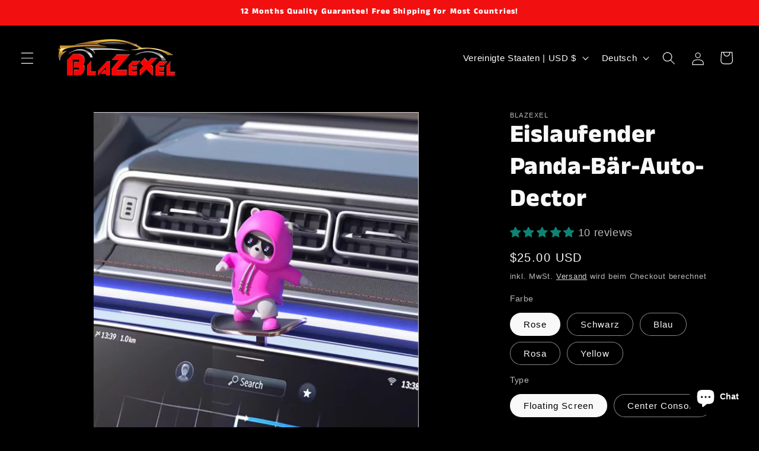

--- FILE ---
content_type: text/javascript; charset=utf-8
request_url: https://blazexel.com/de/products/car-decor.js
body_size: 1816
content:
{"id":9058632827189,"title":"Eislaufender Panda-Bär-Auto-Dector","handle":"car-decor","description":"\u003ch2\u003e Eislaufende Panda-Autodekorationen\u003c\/h2\u003e\n\n\u003cul\u003e\n\n\u003cli\u003e \u003cspan data-mce-fragment=\"1\"\u003eSpeziell für hängende Bildschirme entwickelt\u003c\/span\u003e\n\u003c\/li\u003e\n\n\u003cli\u003e \u003cspan data-mce-fragment=\"1\"\u003eMaterial: Silikon und Aluminiumlegierung\u003c\/span\u003e\n\u003c\/li\u003e\n\n\u003cli\u003e \u003cspan data-mce-fragment=\"1\"\u003e3M starker Kleber, rückstandsfreie Entfernung\u003c\/span\u003e\n\u003c\/li\u003e\n\n\u003cli\u003e \u003cspan data-mce-fragment=\"1\"\u003e4 Farben zur Auswahl\u003c\/span\u003e\n\u003c\/li\u003e\n\n\u003cli\u003e \u003cspan\u003eDie kompakte Größe beeinträchtigt die Sicht beim Fahren nicht\u003c\/span\u003e\n\u003c\/li\u003e\n\n\n\u003c\/ul\u003e","published_at":"2024-01-16T18:25:02+08:00","created_at":"2024-01-16T18:25:02+08:00","vendor":"Blazexel","type":"Autodetektor","tags":["other accessories"],"price":2500,"price_min":2500,"price_max":2500,"available":true,"price_varies":false,"compare_at_price":null,"compare_at_price_min":0,"compare_at_price_max":0,"compare_at_price_varies":false,"variants":[{"id":47874578350389,"title":"Rose \/ Floating Screen","option1":"Rose","option2":"Floating Screen","option3":null,"sku":"C93","requires_shipping":true,"taxable":true,"featured_image":{"id":44761218154805,"product_id":9058632827189,"position":2,"created_at":"2024-01-16T18:26:43+08:00","updated_at":"2025-03-12T16:17:57+08:00","alt":"car interior decoration ideas","width":1024,"height":1024,"src":"https:\/\/cdn.shopify.com\/s\/files\/1\/0850\/6022\/3285\/files\/car_interior_decoration_ideas.png?v=1741767477","variant_ids":[47874578350389]},"available":true,"name":"Eislaufender Panda-Bär-Auto-Dector - Rose \/ Floating Screen","public_title":"Rose \/ Floating Screen","options":["Rose","Floating Screen"],"price":2500,"weight":0,"compare_at_price":null,"inventory_management":"shopify","barcode":"742404315976","featured_media":{"alt":"car interior decoration ideas","id":37513368600885,"position":2,"preview_image":{"aspect_ratio":1.0,"height":1024,"width":1024,"src":"https:\/\/cdn.shopify.com\/s\/files\/1\/0850\/6022\/3285\/files\/car_interior_decoration_ideas.png?v=1741767477"}},"requires_selling_plan":false,"selling_plan_allocations":[]},{"id":48614797508917,"title":"Rose \/ Center Console","option1":"Rose","option2":"Center Console","option3":null,"sku":"C93-1","requires_shipping":true,"taxable":true,"featured_image":{"id":45834594582837,"product_id":9058632827189,"position":14,"created_at":"2024-03-31T13:01:11+08:00","updated_at":"2024-03-31T13:01:13+08:00","alt":"care_bear_decoration","width":2048,"height":2048,"src":"https:\/\/cdn.shopify.com\/s\/files\/1\/0850\/6022\/3285\/files\/care_bear_decoration_hd.png?v=1711861273","variant_ids":[48614797508917]},"available":true,"name":"Eislaufender Panda-Bär-Auto-Dector - Rose \/ Center Console","public_title":"Rose \/ Center Console","options":["Rose","Center Console"],"price":2500,"weight":0,"compare_at_price":null,"inventory_management":"shopify","barcode":"768561611034","featured_media":{"alt":"care_bear_decoration","id":38601601122613,"position":14,"preview_image":{"aspect_ratio":1.0,"height":2048,"width":2048,"src":"https:\/\/cdn.shopify.com\/s\/files\/1\/0850\/6022\/3285\/files\/care_bear_decoration_hd.png?v=1711861273"}},"requires_selling_plan":false,"selling_plan_allocations":[]},{"id":47874578383157,"title":"Schwarz \/ Floating Screen","option1":"Schwarz","option2":"Floating Screen","option3":null,"sku":"C94","requires_shipping":true,"taxable":true,"featured_image":{"id":44761218122037,"product_id":9058632827189,"position":3,"created_at":"2024-01-16T18:26:43+08:00","updated_at":"2024-01-16T18:38:21+08:00","alt":"cars_decorations","width":1024,"height":1024,"src":"https:\/\/cdn.shopify.com\/s\/files\/1\/0850\/6022\/3285\/files\/cars_decorations.jpg?v=1705401501","variant_ids":[47874578383157]},"available":true,"name":"Eislaufender Panda-Bär-Auto-Dector - Schwarz \/ Floating Screen","public_title":"Schwarz \/ Floating Screen","options":["Schwarz","Floating Screen"],"price":2500,"weight":0,"compare_at_price":null,"inventory_management":"shopify","barcode":"742404318038","featured_media":{"alt":"cars_decorations","id":37513368666421,"position":3,"preview_image":{"aspect_ratio":1.0,"height":1024,"width":1024,"src":"https:\/\/cdn.shopify.com\/s\/files\/1\/0850\/6022\/3285\/files\/cars_decorations.jpg?v=1705401501"}},"requires_selling_plan":false,"selling_plan_allocations":[]},{"id":48614797541685,"title":"Black \/ Center Console","option1":"Schwarz","option2":"Center Console","option3":null,"sku":"C94-1","requires_shipping":true,"taxable":true,"featured_image":{"id":45834594615605,"product_id":9058632827189,"position":15,"created_at":"2024-03-31T13:01:29+08:00","updated_at":"2024-03-31T13:01:31+08:00","alt":"car_christmas_dector","width":2048,"height":2048,"src":"https:\/\/cdn.shopify.com\/s\/files\/1\/0850\/6022\/3285\/files\/car_christmas_decora_hd.png?v=1711861291","variant_ids":[48614797541685]},"available":true,"name":"Eislaufender Panda-Bär-Auto-Dector - Black \/ Center Console","public_title":"Black \/ Center Console","options":["Schwarz","Center Console"],"price":2500,"weight":0,"compare_at_price":null,"inventory_management":"shopify","barcode":"768561611041","featured_media":{"alt":"car_christmas_dector","id":38601602728245,"position":15,"preview_image":{"aspect_ratio":1.0,"height":2048,"width":2048,"src":"https:\/\/cdn.shopify.com\/s\/files\/1\/0850\/6022\/3285\/files\/car_christmas_decora_hd.png?v=1711861291"}},"requires_selling_plan":false,"selling_plan_allocations":[]},{"id":47874578415925,"title":"Blau \/ Floating Screen","option1":"Blau","option2":"Floating Screen","option3":null,"sku":"C95","requires_shipping":true,"taxable":true,"featured_image":{"id":44761217925429,"product_id":9058632827189,"position":6,"created_at":"2024-01-16T18:26:43+08:00","updated_at":"2024-01-16T18:38:21+08:00","alt":"  cute_car_decorations","width":1024,"height":1024,"src":"https:\/\/cdn.shopify.com\/s\/files\/1\/0850\/6022\/3285\/files\/cute_car_decorations.jpg?v=1705401501","variant_ids":[47874578415925]},"available":true,"name":"Eislaufender Panda-Bär-Auto-Dector - Blau \/ Floating Screen","public_title":"Blau \/ Floating Screen","options":["Blau","Floating Screen"],"price":2500,"weight":0,"compare_at_price":null,"inventory_management":"shopify","barcode":"742404318045","featured_media":{"alt":"  cute_car_decorations","id":37513368731957,"position":6,"preview_image":{"aspect_ratio":1.0,"height":1024,"width":1024,"src":"https:\/\/cdn.shopify.com\/s\/files\/1\/0850\/6022\/3285\/files\/cute_car_decorations.jpg?v=1705401501"}},"requires_selling_plan":false,"selling_plan_allocations":[]},{"id":48614797574453,"title":"Blue \/ Center Console","option1":"Blau","option2":"Center Console","option3":null,"sku":"C95-1","requires_shipping":true,"taxable":true,"featured_image":{"id":45834594648373,"product_id":9058632827189,"position":16,"created_at":"2024-03-31T13:01:45+08:00","updated_at":"2024-03-31T13:01:47+08:00","alt":"blue_car_decoration_ideas","width":2048,"height":2048,"src":"https:\/\/cdn.shopify.com\/s\/files\/1\/0850\/6022\/3285\/files\/car_decoration_ideas_hd.png?v=1711861307","variant_ids":[48614797574453]},"available":true,"name":"Eislaufender Panda-Bär-Auto-Dector - Blue \/ Center Console","public_title":"Blue \/ Center Console","options":["Blau","Center Console"],"price":2500,"weight":0,"compare_at_price":null,"inventory_management":"shopify","barcode":"768561611058","featured_media":{"alt":"blue_car_decoration_ideas","id":38601604235573,"position":16,"preview_image":{"aspect_ratio":1.0,"height":2048,"width":2048,"src":"https:\/\/cdn.shopify.com\/s\/files\/1\/0850\/6022\/3285\/files\/car_decoration_ideas_hd.png?v=1711861307"}},"requires_selling_plan":false,"selling_plan_allocations":[]},{"id":47874578448693,"title":"Rosa \/ Floating Screen","option1":"Rosa","option2":"Floating Screen","option3":null,"sku":"C96","requires_shipping":true,"taxable":true,"featured_image":{"id":44761218253109,"product_id":9058632827189,"position":1,"created_at":"2024-01-16T18:26:43+08:00","updated_at":"2024-01-16T18:38:31+08:00","alt":"car interior decoration","width":1024,"height":1024,"src":"https:\/\/cdn.shopify.com\/s\/files\/1\/0850\/6022\/3285\/files\/car_decoration.jpg?v=1705401511","variant_ids":[47874578448693]},"available":true,"name":"Eislaufender Panda-Bär-Auto-Dector - Rosa \/ Floating Screen","public_title":"Rosa \/ Floating Screen","options":["Rosa","Floating Screen"],"price":2500,"weight":0,"compare_at_price":null,"inventory_management":"shopify","barcode":"742404318052","featured_media":{"alt":"car interior decoration","id":37513368469813,"position":1,"preview_image":{"aspect_ratio":1.0,"height":1024,"width":1024,"src":"https:\/\/cdn.shopify.com\/s\/files\/1\/0850\/6022\/3285\/files\/car_decoration.jpg?v=1705401511"}},"requires_selling_plan":false,"selling_plan_allocations":[]},{"id":48614797607221,"title":"Pink \/ Center Console","option1":"Rosa","option2":"Center Console","option3":null,"sku":"C96-1","requires_shipping":true,"taxable":true,"featured_image":{"id":45834594681141,"product_id":9058632827189,"position":17,"created_at":"2024-03-31T13:02:05+08:00","updated_at":"2024-03-31T13:02:07+08:00","alt":"pink_car_decor","width":2048,"height":2048,"src":"https:\/\/cdn.shopify.com\/s\/files\/1\/0850\/6022\/3285\/files\/pink_car_decor_hd.png?v=1711861327","variant_ids":[48614797607221]},"available":true,"name":"Eislaufender Panda-Bär-Auto-Dector - Pink \/ Center Console","public_title":"Pink \/ Center Console","options":["Rosa","Center Console"],"price":2500,"weight":0,"compare_at_price":null,"inventory_management":"shopify","barcode":"768561611065","featured_media":{"alt":"pink_car_decor","id":38601606496565,"position":17,"preview_image":{"aspect_ratio":1.0,"height":2048,"width":2048,"src":"https:\/\/cdn.shopify.com\/s\/files\/1\/0850\/6022\/3285\/files\/pink_car_decor_hd.png?v=1711861327"}},"requires_selling_plan":false,"selling_plan_allocations":[]},{"id":48614797639989,"title":"Yellow \/ Floating Screen","option1":"Yellow","option2":"Floating Screen","option3":null,"sku":"C96-2","requires_shipping":true,"taxable":true,"featured_image":{"id":45834395025717,"product_id":9058632827189,"position":12,"created_at":"2024-03-31T12:25:27+08:00","updated_at":"2024-03-31T12:25:29+08:00","alt":"car_inner_decoration","width":1024,"height":1024,"src":"https:\/\/cdn.shopify.com\/s\/files\/1\/0850\/6022\/3285\/files\/car_inner_decoration.jpg?v=1711859129","variant_ids":[48614797639989]},"available":true,"name":"Eislaufender Panda-Bär-Auto-Dector - Yellow \/ Floating Screen","public_title":"Yellow \/ Floating Screen","options":["Yellow","Floating Screen"],"price":2500,"weight":0,"compare_at_price":null,"inventory_management":"shopify","barcode":"768561611072","featured_media":{"alt":"car_inner_decoration","id":38601401729333,"position":12,"preview_image":{"aspect_ratio":1.0,"height":1024,"width":1024,"src":"https:\/\/cdn.shopify.com\/s\/files\/1\/0850\/6022\/3285\/files\/car_inner_decoration.jpg?v=1711859129"}},"requires_selling_plan":false,"selling_plan_allocations":[]},{"id":48614797672757,"title":"Yellow \/ Center Console","option1":"Yellow","option2":"Center Console","option3":null,"sku":"C96-3","requires_shipping":true,"taxable":true,"featured_image":{"id":45834395058485,"product_id":9058632827189,"position":13,"created_at":"2024-03-31T12:25:42+08:00","updated_at":"2024-03-31T12:25:43+08:00","alt":"car_christmas_decor","width":1024,"height":1024,"src":"https:\/\/cdn.shopify.com\/s\/files\/1\/0850\/6022\/3285\/files\/car_christmas_decor.png?v=1711859143","variant_ids":[48614797672757]},"available":true,"name":"Eislaufender Panda-Bär-Auto-Dector - Yellow \/ Center Console","public_title":"Yellow \/ Center Console","options":["Yellow","Center Console"],"price":2500,"weight":0,"compare_at_price":null,"inventory_management":"shopify","barcode":"768561779949","featured_media":{"alt":"car_christmas_decor","id":38601402450229,"position":13,"preview_image":{"aspect_ratio":1.0,"height":1024,"width":1024,"src":"https:\/\/cdn.shopify.com\/s\/files\/1\/0850\/6022\/3285\/files\/car_christmas_decor.png?v=1711859143"}},"requires_selling_plan":false,"selling_plan_allocations":[]}],"images":["\/\/cdn.shopify.com\/s\/files\/1\/0850\/6022\/3285\/files\/car_decoration.jpg?v=1705401511","\/\/cdn.shopify.com\/s\/files\/1\/0850\/6022\/3285\/files\/car_interior_decoration_ideas.png?v=1741767477","\/\/cdn.shopify.com\/s\/files\/1\/0850\/6022\/3285\/files\/cars_decorations.jpg?v=1705401501","\/\/cdn.shopify.com\/s\/files\/1\/0850\/6022\/3285\/files\/car_decor.jpg?v=1705401501","\/\/cdn.shopify.com\/s\/files\/1\/0850\/6022\/3285\/files\/car_decorations.jpg?v=1705401501","\/\/cdn.shopify.com\/s\/files\/1\/0850\/6022\/3285\/files\/cute_car_decorations.jpg?v=1705401501","\/\/cdn.shopify.com\/s\/files\/1\/0850\/6022\/3285\/files\/car_interior_accessories.jpg?v=1705401501","\/\/cdn.shopify.com\/s\/files\/1\/0850\/6022\/3285\/files\/car_decore.png?v=1705400955","\/\/cdn.shopify.com\/s\/files\/1\/0850\/6022\/3285\/files\/cute_car_decorations.png?v=1705400955","\/\/cdn.shopify.com\/s\/files\/1\/0850\/6022\/3285\/files\/decorating_car.png?v=1705400955","\/\/cdn.shopify.com\/s\/files\/1\/0850\/6022\/3285\/files\/pink_car_decor.png?v=1705400955","\/\/cdn.shopify.com\/s\/files\/1\/0850\/6022\/3285\/files\/car_inner_decoration.jpg?v=1711859129","\/\/cdn.shopify.com\/s\/files\/1\/0850\/6022\/3285\/files\/car_christmas_decor.png?v=1711859143","\/\/cdn.shopify.com\/s\/files\/1\/0850\/6022\/3285\/files\/care_bear_decoration_hd.png?v=1711861273","\/\/cdn.shopify.com\/s\/files\/1\/0850\/6022\/3285\/files\/car_christmas_decora_hd.png?v=1711861291","\/\/cdn.shopify.com\/s\/files\/1\/0850\/6022\/3285\/files\/car_decoration_ideas_hd.png?v=1711861307","\/\/cdn.shopify.com\/s\/files\/1\/0850\/6022\/3285\/files\/pink_car_decor_hd.png?v=1711861327"],"featured_image":"\/\/cdn.shopify.com\/s\/files\/1\/0850\/6022\/3285\/files\/car_decoration.jpg?v=1705401511","options":[{"name":"Farbe","position":1,"values":["Rose","Schwarz","Blau","Rosa","Yellow"]},{"name":"Type","position":2,"values":["Floating Screen","Center Console"]}],"url":"\/de\/products\/car-decor","media":[{"alt":"car interior decoration","id":37513368469813,"position":1,"preview_image":{"aspect_ratio":1.0,"height":1024,"width":1024,"src":"https:\/\/cdn.shopify.com\/s\/files\/1\/0850\/6022\/3285\/files\/car_decoration.jpg?v=1705401511"},"aspect_ratio":1.0,"height":1024,"media_type":"image","src":"https:\/\/cdn.shopify.com\/s\/files\/1\/0850\/6022\/3285\/files\/car_decoration.jpg?v=1705401511","width":1024},{"alt":"car interior decoration ideas","id":37513368600885,"position":2,"preview_image":{"aspect_ratio":1.0,"height":1024,"width":1024,"src":"https:\/\/cdn.shopify.com\/s\/files\/1\/0850\/6022\/3285\/files\/car_interior_decoration_ideas.png?v=1741767477"},"aspect_ratio":1.0,"height":1024,"media_type":"image","src":"https:\/\/cdn.shopify.com\/s\/files\/1\/0850\/6022\/3285\/files\/car_interior_decoration_ideas.png?v=1741767477","width":1024},{"alt":"cars_decorations","id":37513368666421,"position":3,"preview_image":{"aspect_ratio":1.0,"height":1024,"width":1024,"src":"https:\/\/cdn.shopify.com\/s\/files\/1\/0850\/6022\/3285\/files\/cars_decorations.jpg?v=1705401501"},"aspect_ratio":1.0,"height":1024,"media_type":"image","src":"https:\/\/cdn.shopify.com\/s\/files\/1\/0850\/6022\/3285\/files\/cars_decorations.jpg?v=1705401501","width":1024},{"alt":"car decor inside","id":37513368437045,"position":4,"preview_image":{"aspect_ratio":1.0,"height":1024,"width":1024,"src":"https:\/\/cdn.shopify.com\/s\/files\/1\/0850\/6022\/3285\/files\/car_decor.jpg?v=1705401501"},"aspect_ratio":1.0,"height":1024,"media_type":"image","src":"https:\/\/cdn.shopify.com\/s\/files\/1\/0850\/6022\/3285\/files\/car_decor.jpg?v=1705401501","width":1024},{"alt":"car interior decorations","id":37513368502581,"position":5,"preview_image":{"aspect_ratio":1.0,"height":1024,"width":1024,"src":"https:\/\/cdn.shopify.com\/s\/files\/1\/0850\/6022\/3285\/files\/car_decorations.jpg?v=1705401501"},"aspect_ratio":1.0,"height":1024,"media_type":"image","src":"https:\/\/cdn.shopify.com\/s\/files\/1\/0850\/6022\/3285\/files\/car_decorations.jpg?v=1705401501","width":1024},{"alt":"  cute_car_decorations","id":37513368731957,"position":6,"preview_image":{"aspect_ratio":1.0,"height":1024,"width":1024,"src":"https:\/\/cdn.shopify.com\/s\/files\/1\/0850\/6022\/3285\/files\/cute_car_decorations.jpg?v=1705401501"},"aspect_ratio":1.0,"height":1024,"media_type":"image","src":"https:\/\/cdn.shopify.com\/s\/files\/1\/0850\/6022\/3285\/files\/cute_car_decorations.jpg?v=1705401501","width":1024},{"alt":"car_interior_accessories","id":37513368568117,"position":7,"preview_image":{"aspect_ratio":1.0,"height":1024,"width":1024,"src":"https:\/\/cdn.shopify.com\/s\/files\/1\/0850\/6022\/3285\/files\/car_interior_accessories.jpg?v=1705401501"},"aspect_ratio":1.0,"height":1024,"media_type":"image","src":"https:\/\/cdn.shopify.com\/s\/files\/1\/0850\/6022\/3285\/files\/car_interior_accessories.jpg?v=1705401501","width":1024},{"alt":"cute car decor​","id":37513368535349,"position":8,"preview_image":{"aspect_ratio":1.039,"height":1024,"width":1064,"src":"https:\/\/cdn.shopify.com\/s\/files\/1\/0850\/6022\/3285\/files\/car_decore.png?v=1705400955"},"aspect_ratio":1.039,"height":1024,"media_type":"image","src":"https:\/\/cdn.shopify.com\/s\/files\/1\/0850\/6022\/3285\/files\/car_decore.png?v=1705400955","width":1064},{"alt":"cute_car_decorations","id":37513368764725,"position":9,"preview_image":{"aspect_ratio":1.048,"height":1024,"width":1073,"src":"https:\/\/cdn.shopify.com\/s\/files\/1\/0850\/6022\/3285\/files\/cute_car_decorations.png?v=1705400955"},"aspect_ratio":1.048,"height":1024,"media_type":"image","src":"https:\/\/cdn.shopify.com\/s\/files\/1\/0850\/6022\/3285\/files\/cute_car_decorations.png?v=1705400955","width":1073},{"alt":"cute decor for car","id":37513368797493,"position":10,"preview_image":{"aspect_ratio":1.008,"height":1024,"width":1032,"src":"https:\/\/cdn.shopify.com\/s\/files\/1\/0850\/6022\/3285\/files\/decorating_car.png?v=1705400955"},"aspect_ratio":1.008,"height":1024,"media_type":"image","src":"https:\/\/cdn.shopify.com\/s\/files\/1\/0850\/6022\/3285\/files\/decorating_car.png?v=1705400955","width":1032},{"alt":"    pink_car_decor","id":37513368895797,"position":11,"preview_image":{"aspect_ratio":0.999,"height":1024,"width":1023,"src":"https:\/\/cdn.shopify.com\/s\/files\/1\/0850\/6022\/3285\/files\/pink_car_decor.png?v=1705400955"},"aspect_ratio":0.999,"height":1024,"media_type":"image","src":"https:\/\/cdn.shopify.com\/s\/files\/1\/0850\/6022\/3285\/files\/pink_car_decor.png?v=1705400955","width":1023},{"alt":"car_inner_decoration","id":38601401729333,"position":12,"preview_image":{"aspect_ratio":1.0,"height":1024,"width":1024,"src":"https:\/\/cdn.shopify.com\/s\/files\/1\/0850\/6022\/3285\/files\/car_inner_decoration.jpg?v=1711859129"},"aspect_ratio":1.0,"height":1024,"media_type":"image","src":"https:\/\/cdn.shopify.com\/s\/files\/1\/0850\/6022\/3285\/files\/car_inner_decoration.jpg?v=1711859129","width":1024},{"alt":"car_christmas_decor","id":38601402450229,"position":13,"preview_image":{"aspect_ratio":1.0,"height":1024,"width":1024,"src":"https:\/\/cdn.shopify.com\/s\/files\/1\/0850\/6022\/3285\/files\/car_christmas_decor.png?v=1711859143"},"aspect_ratio":1.0,"height":1024,"media_type":"image","src":"https:\/\/cdn.shopify.com\/s\/files\/1\/0850\/6022\/3285\/files\/car_christmas_decor.png?v=1711859143","width":1024},{"alt":"care_bear_decoration","id":38601601122613,"position":14,"preview_image":{"aspect_ratio":1.0,"height":2048,"width":2048,"src":"https:\/\/cdn.shopify.com\/s\/files\/1\/0850\/6022\/3285\/files\/care_bear_decoration_hd.png?v=1711861273"},"aspect_ratio":1.0,"height":2048,"media_type":"image","src":"https:\/\/cdn.shopify.com\/s\/files\/1\/0850\/6022\/3285\/files\/care_bear_decoration_hd.png?v=1711861273","width":2048},{"alt":"car_christmas_dector","id":38601602728245,"position":15,"preview_image":{"aspect_ratio":1.0,"height":2048,"width":2048,"src":"https:\/\/cdn.shopify.com\/s\/files\/1\/0850\/6022\/3285\/files\/car_christmas_decora_hd.png?v=1711861291"},"aspect_ratio":1.0,"height":2048,"media_type":"image","src":"https:\/\/cdn.shopify.com\/s\/files\/1\/0850\/6022\/3285\/files\/car_christmas_decora_hd.png?v=1711861291","width":2048},{"alt":"blue_car_decoration_ideas","id":38601604235573,"position":16,"preview_image":{"aspect_ratio":1.0,"height":2048,"width":2048,"src":"https:\/\/cdn.shopify.com\/s\/files\/1\/0850\/6022\/3285\/files\/car_decoration_ideas_hd.png?v=1711861307"},"aspect_ratio":1.0,"height":2048,"media_type":"image","src":"https:\/\/cdn.shopify.com\/s\/files\/1\/0850\/6022\/3285\/files\/car_decoration_ideas_hd.png?v=1711861307","width":2048},{"alt":"pink_car_decor","id":38601606496565,"position":17,"preview_image":{"aspect_ratio":1.0,"height":2048,"width":2048,"src":"https:\/\/cdn.shopify.com\/s\/files\/1\/0850\/6022\/3285\/files\/pink_car_decor_hd.png?v=1711861327"},"aspect_ratio":1.0,"height":2048,"media_type":"image","src":"https:\/\/cdn.shopify.com\/s\/files\/1\/0850\/6022\/3285\/files\/pink_car_decor_hd.png?v=1711861327","width":2048}],"requires_selling_plan":false,"selling_plan_groups":[]}

--- FILE ---
content_type: text/javascript;charset=utf-8
request_url: https://assets.cloudlift.app/api/assets/upload.js?shop=blazexcel.myshopify.com
body_size: 4737
content:
window.Cloudlift = window.Cloudlift || {};window.Cloudlift.upload = { config: {"app":"upload","shop":"blazexcel.myshopify.com","url":"https://blazexel.com","api":"https://api.cloudlift.app","assets":"https://cdn.jsdelivr.net/gh/cloudlift-app/cdn@0.14.29","mode":"prod","currencyFormats":{"moneyFormat":"${{amount}}","moneyWithCurrencyFormat":"${{amount}} USD"},"resources":["https://cdn.jsdelivr.net/gh/cloudlift-app/cdn@0.14.29/static/app-upload.css","https://cdn.jsdelivr.net/gh/cloudlift-app/cdn@0.14.29/static/app-upload.js"],"locale":"en","i18n":{"upload.config.image.editor.color.exposure":"Exposure","upload.config.file.load.error":"Error during load","upload.config.file.size.notavailable":"Size not available","upload.config.error.required":"Please upload a file","upload.config.image.editor.crop.rotate.right":"Rotate right","upload.config.file.button.undo":"Undo","upload.config.error.fileCountMin":"Please upload at least {min} file(s)","upload.config.image.resolution.expected.min":"Minimum resolution is {minResolution}","upload.config.file.upload.error.revert":"Error during revert","upload.config.image.size.tobig":"Image is too big","upload.config.image.editor.resize.height":"Height","upload.config.error.inapp":"Upload error","upload.config.image.editor.crop.aspect.ratio":"Aspect ratio","upload.config.image.editor.button.cancel":"Cancel","upload.config.image.editor.status.error":"Error loading image…","upload.config.file.button.retry":"Retry","upload.config.error.fileCountMax":"Please upload at most {max} file(s)","upload.config.image.editor.util.markup.text":"Text","upload.config.image.ratio.expected":"Expected image ratio {ratio}","upload.config.file.button.remove":"Remove","upload.config.image.resolution.expected.max":"Maximum resolution is {maxResolution}","upload.config.error.inapp.facebook":"Please open the page outside of Facebook","upload.config.image.editor.util.markup.size":"Size","upload.config.image.size.expected.max":"Maximum size is {maxWidth} × {maxHeight}","upload.config.image.editor.util.markup.select":"Select","upload.config.file.uploading":"Uploading","upload.config.image.editor.resize.width":"Width","upload.config.image.editor.crop.flip.horizontal":"Flip horizontal","upload.config.file.link":"\uD83D\uDD17","upload.config.image.editor.status.loading":"Loading image…","upload.config.error.filePagesMin":"Please upload documents with at least {min} pages","upload.config.image.editor.status.processing":"Processing image…","upload.config.file.loading":"Loading","upload.config.file.upload.canceled":"Upload cancelled","upload.config.file.upload.cancel":"tap to cancel","upload.config.image.editor.crop.rotate.left":"Rotate left","upload.config.file.type.notallowed":"File type not allowed","upload.config.file.type.expected":"Expects {lastType}","upload.config.image.editor.util.markup":"Markup","upload.config.file.button.cancel":"Cancel","upload.config.image.editor.status.waiting":"Waiting for image…","upload.config.file.upload.retry":"tap to retry","upload.config.image.editor.resize.apply":"Apply","upload.config.image.editor.color.contrast":"Contrast","upload.config.file.size.tobig":"File is too large","upload.config.dragdrop":"Drag & Drop your files or <u>Browse</u>","upload.config.file.upload.undo":"tap to undo","upload.config.image.editor.color.saturation":"Saturation","upload.config.error.filePagesMax":"Please upload documents with at most {max} pages","upload.config.file.button.upload":"Upload","upload.config.file.size.waiting":"Waiting for size","upload.config.image.editor.util.color":"Colors","upload.config.error.inputs":"Please fill in all required input fields","upload.config.image.editor.util.markup.circle":"Circle","upload.config.image.type.notsupported":"Image type not supported","upload.config.image.editor.crop.flip.vertical":"Flip vertical","upload.config.image.size.expected.min":"Minimum size is {minWidth} × {minHeight}","upload.config.image.editor.button.reset":"Reset","upload.config.image.ratio.invalid":"Image ratio does not match","upload.config.error.ready":"Please wait for the upload to complete","upload.config.image.editor.crop.zoom":"Zoom","upload.config.file.upload.error.remove":"Error during remove","upload.config.image.editor.util.markup.remove":"Remove","upload.config.image.resolution.max":"Image resolution too high","upload.config.image.editor.util.crop":"Crop","upload.config.image.editor.color.brightness":"Brightness","upload.config.error.fileConvert":"File conversion failed","upload.config.image.editor.util.markup.draw":"Draw","upload.config.image.editor.util.resize":"Resize","upload.config.file.upload.error":"Error during upload","upload.config.image.editor.util.filter":"Filter","upload.config.file.upload.complete":"Upload complete","upload.config.error.inapp.instagram":"Please open the page outside of Instagram","upload.config.image.editor.util.markup.arrow":"Arrow","upload.config.file.size.max":"Maximum file size is {filesize}","upload.config.image.resolution.min":"Image resolution is too low","upload.config.image.editor.util.markup.square":"Square","upload.config.image.size.tosmall":"Image is too small","upload.config.file.button.abort":"Abort","upload.config.image.editor.button.confirm":"Upload"},"level":1,"version":"0.14.29","setup":true,"fields":[{"uuid":"clvhu7azksx1","required":false,"hidden":false,"field":"upload","propertyTransform":true,"fieldProperty":"properties","fieldId":"_cl-upload","fieldThumbnail":"thumbnail","fieldThumbnailPreview":true,"className":"","label":"","text":"","selector":"","conditionMode":1,"conditions":[{"field":"product","operator":"equals","value":"","objects":[{"id":"9075187646773","title":"Car Door Sill Pedal LED Lights","handle":"car-door-sill-pedal-led-lights"},{"id":"9080434065717","title":"Chargable Car Door LOGO Projector","handle":"audi-door-light-logo"},{"id":"9074226856245","title":"Customize Air Vent LED Car Diffuser","handle":"diffuser-car"},{"id":"9724348924213","title":"Customize Car Door Sticker","handle":"customize-car-door-sticker"},{"id":"9083233337653","title":"Dynamic Car Door Projector","handle":"hello-kitty-car-door-projector"},{"id":"9783948280117","title":"Eyes Windshield UV Protector","handle":"eyes-windshield-uv-protector"}],"tags":null}],"styles":{"file-grid":"0","max-height":"600px","min-height":"50px","font-family":"-apple-system, BlinkMacSystemFont, 'Segoe UI', Roboto,\nHelvetica, Arial, sans-serif, 'Apple Color Emoji', 'Segoe UI Emoji',\n'Segoe UI Symbol'","input-order":"top","label-color":"#555","file-counter":"0","input-margin":"10px","buttons-color":"#fff","file-multiple":"0","label-font-size":"16px","label-color-drop":"#555","area-border-radius":"5px","file-border-radius":"5px","label-font-size-drop":"16px","area-background-color":"#eee","file-background-color":"#555","buttons-background-color":"rgba(0,0,0,0.5)","upload-error-background-color":"#FF0000","upload-success-background-color":"#008000"},"theme":"default","css":"#clvhu7azksx1 .cl-hide{display:none!important}#clvhu7azksx1 .cl-upload--label{color:#555;font-size:16px;display:block}#clvhu7azksx1 .cl-upload--input-field{margin-bottom:10px}#clvhu7azksx1 .cl-upload--input{width:100%;box-sizing:border-box;padding:10px 18px;margin:0;border:1px solid #eee;border-radius:5px}#clvhu7azksx1 input[type=checkbox].cl-upload--input,#clvhu7azksx1 input[type=radio].cl-upload--input{width:1.2em;cursor:pointer}#clvhu7azksx1 input[type=radio].cl-upload--input{vertical-align:middle;margin-right:10px}#clvhu7azksx1 input[type=color].cl-upload--input{width:40px;height:40px;cursor:pointer;padding:0;border:0}#clvhu7azksx1 input[type=radio]+.cl-upload-color-rect{margin-right:10px;margin-bottom:10px}#clvhu7azksx1 input[type=radio]:checked+.cl-upload-color-rect{border:2px solid #404040}#clvhu7azksx1 .cl-upload-color-rect{width:30px;height:30px;display:inline-block;vertical-align:middle;border-radius:3px}#clvhu7azksx1 .cl-upload--invalid{border-color:#e60000}#clvhu7azksx1 .cl-upload--errors{overflow:hidden;transition:max-height 2s ease-out;max-height:0}#clvhu7azksx1 .cl-upload--errors.open{max-height:400px}#clvhu7azksx1 .cl-upload--error{text-align:center;font-size:14px;cursor:pointer;position:relative;opacity:1;font-family:-apple-system,BlinkMacSystemFont,'Segoe UI',Roboto,Helvetica,Arial,sans-serif,'Apple Color Emoji','Segoe UI Emoji','Segoe UI Symbol';box-sizing:border-box;color:#fff;background-color:#f00;padding:.3rem .7rem;margin-bottom:.7rem;border:1px solid transparent;border-color:#e60000;border-radius:5px}#clvhu7azksx1 .cl-upload--error:after{content:'x';position:absolute;right:1rem;top:.25rem}#clvhu7azksx1 .cl-upload--error.dismissed{opacity:0;transition:opacity .3s ease-out}#clvhu7azksx1 .filepond--root{font-family:-apple-system,BlinkMacSystemFont,'Segoe UI',Roboto,Helvetica,Arial,sans-serif,'Apple Color Emoji','Segoe UI Emoji','Segoe UI Symbol'}#clvhu7azksx1 .filepond--root .filepond--drop-label{min-height:50px}#clvhu7azksx1 .filepond--file-action-button{cursor:pointer;min-height:auto!important;height:1.625em}#clvhu7azksx1 .filepond--drop-label{color:#555}#clvhu7azksx1 .filepond--drop-label label{cursor:pointer;width:auto!important;height:auto!important;position:relative!important;color:#555!important;font-size:16px!important}#clvhu7azksx1 .filepond--drop-label u{cursor:pointer;text-decoration-color:#555}#clvhu7azksx1 .filepond--label-action{text-decoration-color:#555}#clvhu7azksx1 .filepond--panel-root{background-color:#eee!important}#clvhu7azksx1 .filepond--panel-root{border-radius:5px}#clvhu7azksx1 .filepond--item-panel,#clvhu7azksx1 .filepond--file-poster-wrapper,#clvhu7azksx1 .filepond--image-preview-wrapper{border-radius:5px}#clvhu7azksx1 .filepond--item-panel{background-color:#555!important}#clvhu7azksx1 .filepond--drip-blob{background-color:#999}#clvhu7azksx1 .filepond--file-action-button{background-color:rgba(0,0,0,0.5)}#clvhu7azksx1 .filepond--file-action-button{color:#fff}#clvhu7azksx1 .filepond--file-action-button:hover,#clvhu7azksx1 .filepond--file-action-button:focus{box-shadow:0 0 0 .125em #fff}#clvhu7azksx1 .filepond--file{color:#fff;font-size:16px}#clvhu7azksx1 [data-filepond-item-state*='error'] .filepond--item-panel,#clvhu7azksx1 [data-filepond-item-state*='invalid'] .filepond--item-panel{background-color:#f00!important}#clvhu7azksx1 [data-filepond-item-state*='invalid'] .filepond--file{color:#fff}#clvhu7azksx1 [data-filepond-item-state='processing-complete'] .filepond--item-panel{background-color:#008000!important}#clvhu7azksx1 [data-filepond-item-state='processing-complete'] .filepond--file{color:#fff}#clvhu7azksx1 .filepond--image-preview-overlay-idle{color:rgba(34,34,34,0.8)}#clvhu7azksx1 .filepond--image-preview,#clvhu7azksx1 .filepond--file-poster{background-color:#555}#clvhu7azksx1 .filepond--image-preview-overlay-success{color:#008000}#clvhu7azksx1 .filepond--image-preview-overlay-failure{color:#f00}","fileMimeTypes":[],"fileMimeTypesValidate":false,"fileSizeMaxPlan":10,"fileMultiple":false,"fileCountMin":0,"fileCountMax":10,"fileCounter":false,"fileQuantity":false,"fileFetch":false,"fileSubmitRemove":true,"fileSubmitClear":false,"fileName":false,"fileGrid":false,"imagePreview":false,"imageSizeValidate":false,"imageThumbnail":false,"imageThumbnailWidth":500,"imageThumbnailHeight":500,"convert":false,"convertInfo":false,"convertInfoPagesQuantity":false,"convertInfoLengthQuantity":false,"pdfMultiPage":false,"pdfTransparent":false,"serverTransform":false,"imageOriginal":false,"imageEditor":false,"imageEditorOpen":true,"imageEditorCropRestrict":false,"imageEditorCropRatios":[],"imageEditorUtils":[],"imageEditorPintura":false,"inputFields":[],"variantConfigs":[],"variantConfig":false},{"uuid":"clv3dee9ryep","required":false,"hidden":false,"field":"upload","propertyTransform":true,"fieldProperty":"properties","fieldId":"_cl-upload","fieldThumbnail":"thumbnail","fieldThumbnailPreview":true,"className":"","label":"","text":"","selector":"","conditionMode":1,"conditions":[{"field":"product","operator":"equals","value":"","objects":[{"id":"9800991965493","title":"Animal Car Door Stickers","handle":"animal-car-sticker"},{"id":"9077618770229","title":"Car Door LOGO Projector Replacement Type","handle":"car-door-logo-light"},{"id":"9075187646773","title":"Car Door Sill Pedal LED Lights","handle":"car-door-sill-pedal-led-lights"},{"id":"9080434065717","title":"Chargable Car Door LOGO Projector","handle":"audi-door-light-logo"},{"id":"9800986263861","title":"Cool Car Door Sticker","handle":"cool-car-door-stickers"},{"id":"9074226856245","title":"Customize Air Vent LED Car Diffuser","handle":"diffuser-car"},{"id":"9899101978933","title":"Car Rear Window Stickers","handle":"car-rear-window-stickers"},{"id":"9898435477813","title":"Car Side Window Stickers","handle":"car-window-decal"},{"id":"10101457518901","title":"Bear Car Door Stickers","handle":"bear-car-door-stickers"},{"id":"10102250996021","title":"Dog Car Door Stickers","handle":"dog-car-door-stickers"},{"id":"9714355765557","title":"Joker Car Door Sticker","handle":"funny-car-decal"},{"id":"10101451784501","title":"Lion Car Door Stickers","handle":"lion-car-door-stickers"},{"id":"10130977816885","title":"Logo Car Door Stickers","handle":"logo-car-door-stickers"},{"id":"10102293758261","title":"Wolf Car Door Stickers","handle":"wolf-car-door-stickers"},{"id":"10087481868597","title":"Custom Front Window Car Decals","handle":"eyes-front-winshield-car-decals"}],"tags":null}],"styles":{"file-grid":"0","max-height":"600px","min-height":"50px","font-family":"-apple-system, BlinkMacSystemFont, 'Segoe UI', Roboto,\nHelvetica, Arial, sans-serif, 'Apple Color Emoji', 'Segoe UI Emoji',\n'Segoe UI Symbol'","input-order":"top","label-color":"#555","file-counter":"0","input-margin":"10px","buttons-color":"#fff","file-multiple":"0","label-font-size":"16px","label-color-drop":"#555","area-border-radius":"5px","file-border-radius":"5px","label-font-size-drop":"16px","area-background-color":"#eee","file-background-color":"#555","buttons-background-color":"rgba(0,0,0,0.5)","upload-error-background-color":"#FF0000","upload-success-background-color":"#008000"},"theme":"default","css":"#clv3dee9ryep .cl-hide{display:none!important}#clv3dee9ryep .cl-upload--label{color:#555;font-size:16px;display:block}#clv3dee9ryep .cl-upload--input-field{margin-bottom:10px}#clv3dee9ryep .cl-upload--input{width:100%;box-sizing:border-box;padding:10px 18px;margin:0;border:1px solid #eee;border-radius:5px}#clv3dee9ryep input[type=checkbox].cl-upload--input,#clv3dee9ryep input[type=radio].cl-upload--input{width:1.2em;cursor:pointer}#clv3dee9ryep input[type=radio].cl-upload--input{vertical-align:middle;margin-right:10px}#clv3dee9ryep input[type=color].cl-upload--input{width:40px;height:40px;cursor:pointer;padding:0;border:0}#clv3dee9ryep input[type=radio]+.cl-upload-color-rect{margin-right:10px;margin-bottom:10px}#clv3dee9ryep input[type=radio]:checked+.cl-upload-color-rect{border:2px solid #404040}#clv3dee9ryep .cl-upload-color-rect{width:30px;height:30px;display:inline-block;vertical-align:middle;border-radius:3px}#clv3dee9ryep .cl-upload--invalid{border-color:#e60000}#clv3dee9ryep .cl-upload--errors{overflow:hidden;transition:max-height 2s ease-out;max-height:0}#clv3dee9ryep .cl-upload--errors.open{max-height:400px}#clv3dee9ryep .cl-upload--error{text-align:center;font-size:14px;cursor:pointer;position:relative;opacity:1;font-family:-apple-system,BlinkMacSystemFont,'Segoe UI',Roboto,Helvetica,Arial,sans-serif,'Apple Color Emoji','Segoe UI Emoji','Segoe UI Symbol';box-sizing:border-box;color:#fff;background-color:#f00;padding:.3rem .7rem;margin-bottom:.7rem;border:1px solid transparent;border-color:#e60000;border-radius:5px}#clv3dee9ryep .cl-upload--error:after{content:'x';position:absolute;right:1rem;top:.25rem}#clv3dee9ryep .cl-upload--error.dismissed{opacity:0;transition:opacity .3s ease-out}#clv3dee9ryep .filepond--root{font-family:-apple-system,BlinkMacSystemFont,'Segoe UI',Roboto,Helvetica,Arial,sans-serif,'Apple Color Emoji','Segoe UI Emoji','Segoe UI Symbol'}#clv3dee9ryep .filepond--root .filepond--drop-label{min-height:50px}#clv3dee9ryep .filepond--file-action-button{cursor:pointer;min-height:auto!important;height:1.625em}#clv3dee9ryep .filepond--drop-label{color:#555}#clv3dee9ryep .filepond--drop-label label{cursor:pointer;width:auto!important;height:auto!important;position:relative!important;color:#555!important;font-size:16px!important}#clv3dee9ryep .filepond--drop-label u{cursor:pointer;text-decoration-color:#555}#clv3dee9ryep .filepond--label-action{text-decoration-color:#555}#clv3dee9ryep .filepond--panel-root{background-color:#eee!important}#clv3dee9ryep .filepond--panel-root{border-radius:5px}#clv3dee9ryep .filepond--item-panel,#clv3dee9ryep .filepond--file-poster-wrapper,#clv3dee9ryep .filepond--image-preview-wrapper{border-radius:5px}#clv3dee9ryep .filepond--item-panel{background-color:#555!important}#clv3dee9ryep .filepond--drip-blob{background-color:#999}#clv3dee9ryep .filepond--file-action-button{background-color:rgba(0,0,0,0.5)}#clv3dee9ryep .filepond--file-action-button{color:#fff}#clv3dee9ryep .filepond--file-action-button:hover,#clv3dee9ryep .filepond--file-action-button:focus{box-shadow:0 0 0 .125em #fff}#clv3dee9ryep .filepond--file{color:#fff;font-size:16px}#clv3dee9ryep [data-filepond-item-state*='error'] .filepond--item-panel,#clv3dee9ryep [data-filepond-item-state*='invalid'] .filepond--item-panel{background-color:#f00!important}#clv3dee9ryep [data-filepond-item-state*='invalid'] .filepond--file{color:#fff}#clv3dee9ryep [data-filepond-item-state='processing-complete'] .filepond--item-panel{background-color:#008000!important}#clv3dee9ryep [data-filepond-item-state='processing-complete'] .filepond--file{color:#fff}#clv3dee9ryep .filepond--image-preview-overlay-idle{color:rgba(34,34,34,0.8)}#clv3dee9ryep .filepond--image-preview,#clv3dee9ryep .filepond--file-poster{background-color:#555}#clv3dee9ryep .filepond--image-preview-overlay-success{color:#008000}#clv3dee9ryep .filepond--image-preview-overlay-failure{color:#f00}","fileMimeTypes":[],"fileMimeTypesValidate":false,"fileSizeMaxPlan":10,"fileMultiple":false,"fileCountMin":0,"fileCountMax":10,"fileCounter":false,"fileQuantity":false,"fileFetch":false,"fileSubmitRemove":true,"fileSubmitClear":false,"fileName":false,"fileGrid":false,"imagePreview":false,"imageSizeValidate":false,"imageThumbnail":false,"imageThumbnailWidth":500,"imageThumbnailHeight":500,"convert":false,"convertInfo":false,"convertInfoPagesQuantity":false,"convertInfoLengthQuantity":false,"pdfMultiPage":false,"pdfTransparent":false,"serverTransform":false,"imageOriginal":false,"imageEditor":false,"imageEditorOpen":true,"imageEditorCropRestrict":false,"imageEditorCropRatios":[{"label":"Free","value":""},{"label":"Portrait","value":"3:2"},{"label":"Square","value":"1:1"},{"label":"Landscape","value":"4:3"}],"imageEditorUtils":[],"imageEditorPintura":false,"inputFields":[],"variantConfigs":[],"variantConfig":false}],"extensions":""}};loadjs=function(){var a=function(){},c={},u={},f={};function o(e,n){if(e){var t=f[e];if(u[e]=n,t)for(;t.length;)t[0](e,n),t.splice(0,1)}}function l(e,n){e.call&&(e={success:e}),n.length?(e.error||a)(n):(e.success||a)(e)}function h(t,r,s,i){var c,o,e=document,n=s.async,u=(s.numRetries||0)+1,f=s.before||a,l=t.replace(/^(css|img)!/,"");i=i||0,/(^css!|\.css$)/.test(t)?((o=e.createElement("link")).rel="stylesheet",o.href=l,(c="hideFocus"in o)&&o.relList&&(c=0,o.rel="preload",o.as="style")):/(^img!|\.(png|gif|jpg|svg)$)/.test(t)?(o=e.createElement("img")).src=l:((o=e.createElement("script")).src=t,o.async=void 0===n||n),!(o.onload=o.onerror=o.onbeforeload=function(e){var n=e.type[0];if(c)try{o.sheet.cssText.length||(n="e")}catch(e){18!=e.code&&(n="e")}if("e"==n){if((i+=1)<u)return h(t,r,s,i)}else if("preload"==o.rel&&"style"==o.as)return o.rel="stylesheet";r(t,n,e.defaultPrevented)})!==f(t,o)&&e.head.appendChild(o)}function t(e,n,t){var r,s;if(n&&n.trim&&(r=n),s=(r?t:n)||{},r){if(r in c)throw"LoadJS";c[r]=!0}function i(n,t){!function(e,r,n){var t,s,i=(e=e.push?e:[e]).length,c=i,o=[];for(t=function(e,n,t){if("e"==n&&o.push(e),"b"==n){if(!t)return;o.push(e)}--i||r(o)},s=0;s<c;s++)h(e[s],t,n)}(e,function(e){l(s,e),n&&l({success:n,error:t},e),o(r,e)},s)}if(s.returnPromise)return new Promise(i);i()}return t.ready=function(e,n){return function(e,t){e=e.push?e:[e];var n,r,s,i=[],c=e.length,o=c;for(n=function(e,n){n.length&&i.push(e),--o||t(i)};c--;)r=e[c],(s=u[r])?n(r,s):(f[r]=f[r]||[]).push(n)}(e,function(e){l(n,e)}),t},t.done=function(e){o(e,[])},t.reset=function(){c={},u={},f={}},t.isDefined=function(e){return e in c},t}();!function(e){loadjs(e.resources,"assets",{success:function(){var n,t="cloudlift."+e.app+".ready";"function"==typeof Event?n=new Event(t):(n=document.createEvent("Event")).initEvent(t,!0,!0),window.dispatchEvent(n)},error:function(e){console.error("failed to load assets",e)}})}(window.Cloudlift.upload.config);